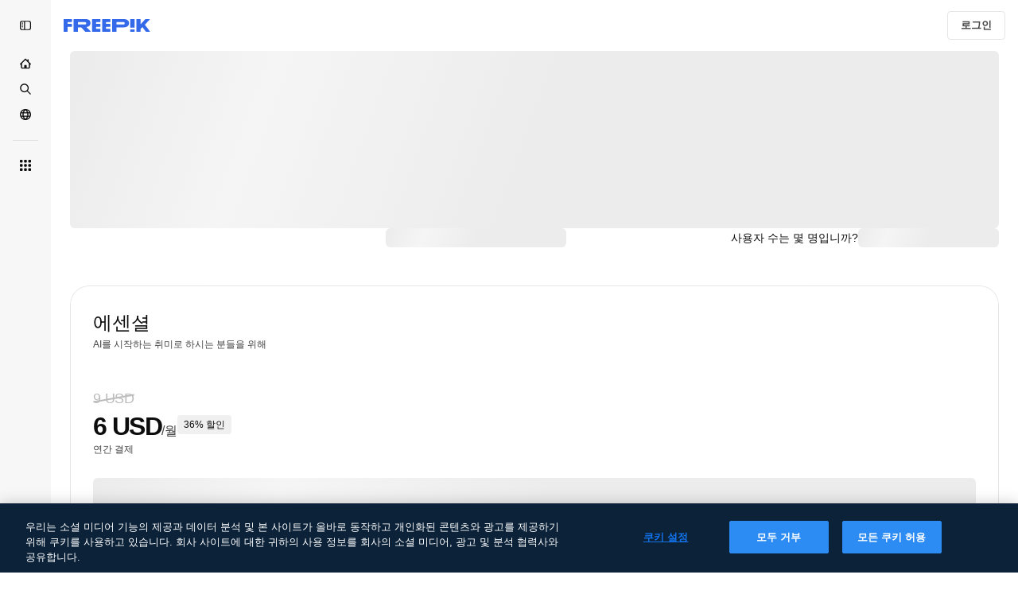

--- FILE ---
content_type: text/javascript
request_url: https://static.cdnpk.net/_next/static/chunks/pages/pricing/%5Bid%5D-b4158fa14b70771c.js
body_size: 274
content:
!function(){try{var n="undefined"!=typeof window?window:"undefined"!=typeof global?global:"undefined"!=typeof self?self:{},e=(new n.Error).stack;e&&(n._sentryDebugIds=n._sentryDebugIds||{},n._sentryDebugIds[e]="49bbdd7b-6497-44a1-8a8c-8db7f44e142d",n._sentryDebugIdIdentifier="sentry-dbid-49bbdd7b-6497-44a1-8a8c-8db7f44e142d")}catch(n){}}(),(self.webpackChunk_N_E=self.webpackChunk_N_E||[]).push([[9872,6329,3180],{92398:function(n,e,d){(window.__NEXT_P=window.__NEXT_P||[]).push(["/pricing/[id]",function(){return d(78086)}])},78086:function(n,e,d){"use strict";d.r(e),d.d(e,{__N_SSP:function(){return u},default:function(){return t.Z}});var t=d(67387),u=!0}},function(n){n.O(0,[9702,5817,1625,3599,8538,4731,1652,3630,2752,3065,7452,5034,8953,3780,2888,9774,179],function(){return n(n.s=92398)}),_N_E=n.O()}]);